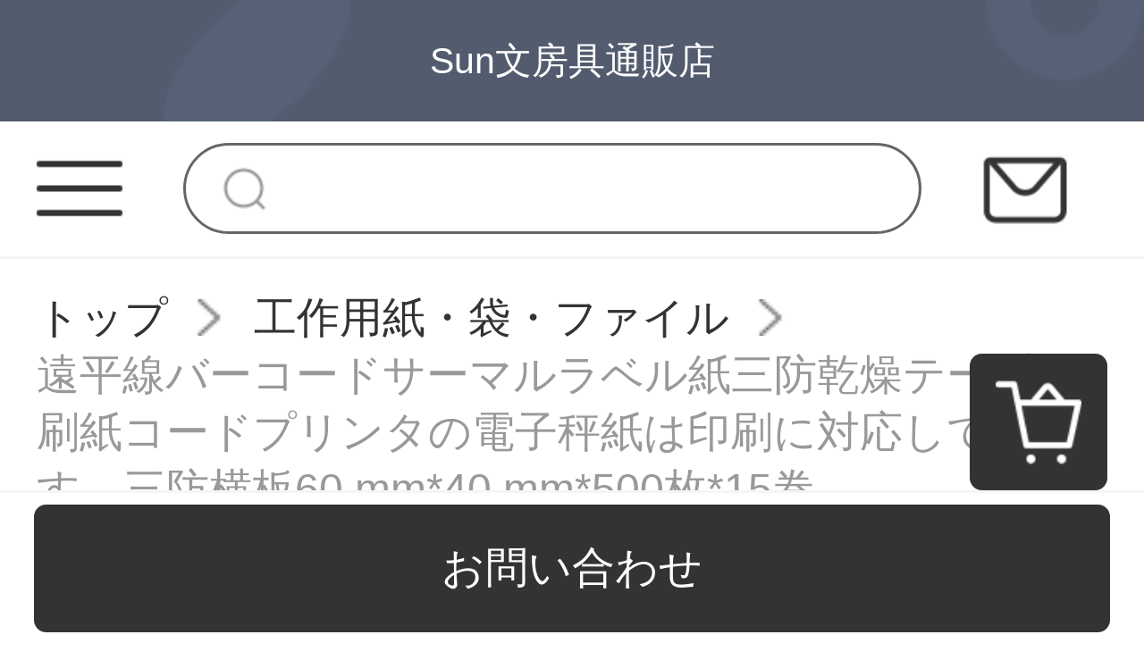

--- FILE ---
content_type: text/html; charset=UTF-8
request_url: https://www.androidsprout.com/products/258803
body_size: 11285
content:
<!DOCTYPE html>
<html lang="ja">
<head>
    <meta charset="utf-8">
    <meta http-equiv="X-UA-Compatible" content="IE=edge">
    <meta name="viewport" content="width=device-width, initial-scale=1">

    <!-- CSRF Token -->
    <meta name="csrf-token" content="BZX9PQRlObbiZVYYg9KZquytXzdgSUm7XGj8wZBK">

    <title>文房具 通販,文房具 新 商品,すみっこ ぐらし 文房具 遠平バーコードサーマルラベル紙三防乾性接着剤印刷紙コードプリンタのラベル紙電子秤紙は印刷に対応しています。三防横板60 mm*40 mm*500枚*15巻【写真価格ブランド見積】-</title>
    <meta name="Keywords" content="文房具 通販,文房具 新 商品,すみっこ ぐらし 文房具 遠平バーコードサーマルラベル紙三防乾燥テープ印刷紙コードプリンタの電子秤紙は印刷特注三防横板60 mm*40 mm*500枚*15巻をサポートしています。遠平バーコード、ネットショッピング。">
    <meta name="Description" content="文房具 通販,文房具 新 商品,すみっこ ぐらし 文房具 遠平バーコードサーマルラベル紙三防乾性接着剤プリント紙の紙コードプリンタの電子秤紙は印刷に対応しています。三防横板60 mm*40 mm*500枚*15巻の写真、価格、ブランドはすべて揃っています。本物の商品は全国配送で、ドキドキするより行動して、すぐに買うほうがもっ...">

    <!-- Styles -->
    <link href="https://www.androidsprout.com/css/app.css" rel="stylesheet">
    <link href="https://www.androidsprout.com/js/layui/css/layui.css" rel="stylesheet">
                <link href="" rel="stylesheet">
                <link href="" rel="stylesheet">
        
        </head>
<body class="sp-style">
    <div id="app" class="products-show-page-mobile">
        
        <!-- 优惠券弹窗 -->
<div class="sp-coupons-box">
    <div class="coupons-item">
        <!-- 领取优惠券成功提示 -->
        <div class="alert"></div>
        <div class="coupons-list"></div>
        <div class="coupons-btn">
            <input class="exit-btn" type="button">
        </div>
        <img class="sp-coupons-01" src="https://www.androidsprout.com/images/mobile/sp_coupons_11.png">
        <img class="sp-coupons-02" src="https://www.androidsprout.com/images/mobile/sp_coupons_12.png">
        <img class="sp-coupons-03" src="https://www.androidsprout.com/images/mobile/sp_coupons_13.png">
    </div>
</div>
        
                    <div class="header-custom-sp">
    <div class="header-custom-sp-content">Sun文房具通販店</div>
</div>
<div class="header-space-sp"></div>
<div class="header-sp">
    <img class="class" src="https://www.androidsprout.com/images/mobile/three_lines.png">
    <form action="https://www.androidsprout.com/products">
        <input class="search" type="search" name="keyword">
    </form>
    <a href="https://www.androidsprout.com/questions/show">
        <img class="mail" src="https://www.androidsprout.com/images/mobile/mail.png">
    </a>
</div>
<div class="side-custom-sp">
    <div class="close">
        <img class="close-sile-sp" src="https://www.androidsprout.com/images/mobile/sile_close_sp.png">
    </div>
    <div class="side-custom-content-sp">
        
                            <a href="https://www.androidsprout.com/login" class="item">ログイン</a>
                                            <a href="https://www.androidsprout.com/products?category_id=1962" class="item">工作用紙・袋・ファイル</a>
                                                <a href="https://www.androidsprout.com/products?category_id=1963" class="item">工具・メンテナンス用品</a>
                                                <a href="https://www.androidsprout.com/products?category_id=1964" class="item">事務用品・文房具</a>
                            
    </div>
</div>
        
        
        <div class="crumbs-sp">
    <a href="https://www.androidsprout.com">トップ</a>
    <img class="crumbs-arrow" src="https://www.androidsprout.com/images/pc/crumbs.png">
    <a href="https://www.androidsprout.com/products?category_id=1962">工作用紙・袋・ファイル</a>
    <img class="crumbs-arrow" src="https://www.androidsprout.com/images/pc/crumbs.png">
    <a href="#">遠平線バーコードサーマルラベル紙三防乾燥テープ印刷紙コードプリンタの電子秤紙は印刷に対応しています。三防横板60 mm*40 mm*500枚*15巻</a>
</div>
<div class="product-detail-sp">
    <div class="swiper-container swiper-container-wheel">
        <div class="swiper-wrapper">
                                                <div class="swiper-slide"><img src="https://www.androidsprout.com/storage/products/p2/202106/02/original_TyzlNEevsrs4C1WIwTMk.jpg"></div>
                                    <div class="swiper-slide"><img src="https://www.androidsprout.com/storage/products/p2/202106/02/original_HFasz4y3pymqug33NbZz.jpg"></div>
                                    <div class="swiper-slide"><img src="https://www.androidsprout.com/storage/products/p2/202106/02/original_q884xkJNhDyAyjGBUs8r.jpg"></div>
                                    <div class="swiper-slide"><img src="https://www.androidsprout.com/storage/products/p2/202106/02/original_o9ziMB7PkiaPajQuVHYh.jpg"></div>
                                    <div class="swiper-slide"><img src="https://www.androidsprout.com/storage/products/p2/202106/02/original_BXInTe7juaayHdn4NLrN.jpg"></div>
                                    <div class="swiper-slide"><img src="https://www.androidsprout.com/storage/products/p2/202106/02/original_5lq963mh2vXT2Dhi6FTw.jpg"></div>
                                    <div class="swiper-slide"><img src="https://www.androidsprout.com/storage/products/p2/202106/02/original_NM3K9Hg1jsb4PmHjJBhe.jpg"></div>
                                    <div class="swiper-slide"><img src="https://www.androidsprout.com/storage/products/p2/202106/02/original_ypAAbr8JTgZPBxuHy8LL.jpg"></div>
                                    <div class="swiper-slide"><img src="https://www.androidsprout.com/storage/products/p2/202106/02/original_n5IMok3Uf3oSbdahtoBI.jpg"></div>
                                    </div>
        <div class="swiper-pagination"></div>
            </div>
    <div class="product-detail">
        <div class="price">
                            671円
                        <span class="price-red">(税込み)</span>
        </div>
        <div class="code">16225772144896</div>
        <div class="name">遠平線バーコードサーマルラベル紙三防乾燥テープ印刷紙コードプリンタの電子秤紙は印刷に対応しています。三防横板60 mm*40 mm*500枚*15巻</div>
        <div class="title">遠平バーコードサーマルラベル紙三防乾性接着剤印刷紙コードプリンタのラベル紙電子秤紙は印刷に対応しています。三防横板60 mm*40 mm*500枚*15巻【写真価格ブランド見積】-</div>
        <div class="ask">ここで表示されるのは商品原価です。代理費用、送料等はお問い合わせください</div>
        
                <div class="products-company">
            <img class="" src="https://www.androidsprout.com/images/mobile/sp_products_01.png">
            <img class="" src="https://www.androidsprout.com/images/mobile/sp_products_02.png">
            <img class="" src="https://www.androidsprout.com/images/mobile/sp_products_03.png">
            <img class="" src="https://www.androidsprout.com/images/mobile/sp_products_04.png">
        </div>
        
               <div class="to-company">
            <img class="to-company-img" src="https://www.androidsprout.com/images/mobile/sp_products_05.png">
            <div class="to-company-detail">
                <a href="https://www.androidsprout.com/articles/447" class="to-company-a">代理購入とは</a>
                <div class="to-company-word">代理購入のため、商品詳細は外国語のみ表示しております。ご理解ください。</div>
            </div>
        </div>
    </div>
</div>
<div class="product-custom-sp">
    <div class="product-custom-title">
        <div></div>
        <span>アイテム説明</span>
        <div></div>
    </div>
    <div class="product-custom-detail-sp">
        <table border="1" bordercolor="#999999" class="info-table"><tr><th colspan="2"></th></tr><tr><td class="name">商品名</td><td>遠平バーコードYP</td></tr><tr><td class="name">商品番号</td><td>1071862502</td></tr><tr><td class="name">ショップ</td><td>遠平条コード京東専営店</td></tr><tr><td class="name">商品重量</td><td>2.74 kg</td></tr><tr><td class="name">番号</td><td>YPRMZ 01</td></tr><tr><td class="name">紙の材質</td><td>感熱紙</td></tr><tr><td class="name">サイズ</td><td>60~69 mm</td></tr><tr><td class="name">レイアウト:単列</td><td>レイアウト:単列</td></tr><tr><td class="name">機能</td><td>三防</td></tr></table><div class="detail-content clearfix"><div class="detail-content-wrap"><div class="detail-content-wrap-item"><img src="/storage/products/p2/202106/02/8nMPr5IH4Xh95m6eOEIf.jpg"/></div><div class="detail-content-wrap-item"><img src="/storage/products/p2/202106/02/9rdtAaQAdYXInXcjKY3W.jpg"/></div><div class="detail-content-wrap-item"><img src="/storage/products/p2/202106/02/qVGAoyAX4IyTCCY8FIbX.jpg"/></div><div class="detail-content-wrap-item"><img src="/storage/products/p2/202106/02/DrXuA1eb8QJM6nVlTYci.jpg"/></div><div class="detail-content-wrap-item"><img src="/storage/products/p2/202106/02/S3UJZUDxZv1qzP9SUqwB.jpg"/></div><div class="detail-content-wrap-item"><img src="/storage/products/p2/202106/02/teU733VIlixxQbKzbhcT.jpg"/></div><div class="detail-content-wrap-item"><img src="/storage/products/p2/202106/02/y12Ef6Dg5U2hWxTNhwDi.jpg"/></div><div class="detail-content-wrap-item"><img src="/storage/products/p2/202106/02/SUf47ehfUdXYeoVCh8PE.jpg"/></div><div class="detail-content-wrap-item"><img src="/storage/products/p2/202106/02/wHqYBu7tGvuxyLIcvwNt.jpg"/></div><div class="detail-content-wrap-item"><img src="/storage/products/p2/202106/02/WX3TyoBQF60quOvP1TmI.jpg"/></div><div class="detail-content-wrap-item"><img src="/storage/products/p2/202106/02/A4vyn2xfWdkhqKE01qTN.jpg"/></div><div class="detail-content-wrap-item"><img src="/storage/products/p2/202106/02/3Sd2zcTf5QjdIDMIx88i.jpg"/></div><div class="detail-content-wrap-item"><img src="/storage/products/p2/202106/02/66XTnzITzS4Sv13TzwTV.jpg"/></div><div class="detail-content-wrap-item"><img src="/storage/products/p2/202106/02/J4sok5pZjfrVhNN2Xrte.jpg"/></div><div class="detail-content-wrap-item"><img src="/storage/products/p2/202106/02/O5OvEApO7UxPIgsbZKZg.jpg"/></div><div class="detail-content-wrap-item"><img src="/storage/products/p2/202106/02/rFITIv2s8a2d7Mtl2XPy.jpg"/></div><div class="detail-content-wrap-item"><img src="/storage/products/p2/202106/02/FoAhwaaxOP0i6fVCAADo.jpg"/></div><div class="detail-content-wrap-item"><img src="/storage/products/p2/202106/02/TPRBHSc0FdZSrS28XX8Z.jpg"/></div><div class="detail-content-wrap-item"><img src="/storage/products/p2/202106/02/jX1y3Qa4F0342yMjDToL.jpg"/></div><div class="detail-content-wrap-item"><img src="/storage/products/p2/202106/02/uei6hrOanYjrU9stvjlL.jpg"/></div><div class="detail-content-wrap-item"><img src="/storage/products/p2/202106/02/GIFhSIa92zciqzV4qcYE.jpg"/></div><div class="detail-content-wrap-item"><img src="/storage/products/p2/202106/02/7jIyi8xu3Q3DrAARNyeG.jpg"/></div><div class="detail-content-wrap-item"><img src="/storage/products/p2/202106/02/vpAaor92VRtEg1jPQmA0.jpg"/></div><div class="detail-content-wrap-item"><img src="/storage/products/p2/202106/02/33WMlLMrqwgdju6ThH3K.jpg"/></div><div class="detail-content-wrap-item"><img src="/storage/products/p2/202106/02/XRJvNnUsfKBiha1rVOc7.jpg"/></div><div class="detail-content-wrap-item"><img src="/storage/products/p2/202106/02/xfAHIC1AvcyHiQwrMUHy.jpg"/></div><div class="detail-content-wrap-item"><img src="/storage/products/p2/202106/02/AqJbueqKdqTiwsLGngDs.jpg"/></div><div class="detail-content-wrap-item"><img src="/storage/products/p2/202106/02/cqYlrVW0raHuVMX2dt8k.jpg"/></div><div class="detail-content-wrap-item"><img src="/storage/products/p2/202106/02/ofuiNFCBb0cBuLDVzyNy.jpg"/></div></div></div>
    </div>
</div>
<div class="sp-recommend-container">
    <div class="recommend-title">お勧め商品<div></div></div>
    <div class="recommend-content">
                <a href="https://www.androidsprout.com/products/161301" class="recommend-box">
            <img class="recommend-img" src="https://www.androidsprout.com/storage/products/p2/202104/08/original_GpdiwXceJeeTxhnqjr8L.jpg" alt="">
            <div class="recommend-name">金得利莫蘭迪シリーズのファッション創意書を強力に挟みます。A 4ファイルの資料挟みます。学生用の答案用紙は多色ランダムなAs 813を挟みます。</div>
            <div class="recommend-price">¥74~</div>
        </a>
                <a href="https://www.androidsprout.com/products/161302" class="recommend-box">
            <img class="recommend-img" src="https://www.androidsprout.com/storage/products/p2/202104/08/original_2WCCzUKCoqAQa0bmQcBa.jpg" alt="">
            <div class="recommend-name">金得利簡単フォルダー単強度挟み込み創意資料挟み学生用ペーパー収納チャック研磨砂厚板オフィス用品自営ホワイト透明AF 822</div>
            <div class="recommend-price">¥46~</div>
        </a>
                <a href="https://www.androidsprout.com/products/161312" class="recommend-box">
            <img class="recommend-img" src="https://www.androidsprout.com/storage/products/p2/202104/08/original_hsL1KVCba4M0mGxU1UUG.jpg" alt="">
            <div class="recommend-name">金得利（KINARY）12個入りA 4透明紐掛け書類袋の履歴書報告書類袋の中の袋の中には、検査袋の財務収納証憑袋F 18白が入っています。</div>
            <div class="recommend-price">¥229~</div>
        </a>
                <a href="https://www.androidsprout.com/products/255802" class="recommend-box">
            <img class="recommend-img" src="https://www.androidsprout.com/storage/products/p2/202106/01/original_jqYV8KwhdswrE6CjbUWp.jpg" alt="">
            <div class="recommend-name">得力ins無印風琴バッグ試験用紙収納袋資料帳フォルダ多層学生用縦書き資料分類大容量ファイルバッグ7格-縦タイプオルガンバッグ（伸縮取っ手-インデックスラベル付）</div>
            <div class="recommend-price">¥106~</div>
        </a>
                <a href="https://www.androidsprout.com/products/258802" class="recommend-box">
            <img class="recommend-img" src="https://www.androidsprout.com/storage/products/p2/202106/02/original_TSN8wJnCkiVCBgIyoIIW.jpg" alt="">
            <div class="recommend-name">アジア太平洋森博（Asia Symbol）コピーコーラ70 g A 4プリント用紙ネット販売500枚/5パック/箱（2500枚）</div>
            <div class="recommend-price">¥648~</div>
        </a>
                <a href="https://www.androidsprout.com/products/258807" class="recommend-box">
            <img class="recommend-img" src="https://www.androidsprout.com/storage/products/p2/202106/02/original_1XCPYthbW7U5uzhp0fm8.jpg" alt="">
            <div class="recommend-name">得力（deli）中段サンゴ海三連二等分して、パソコンのプリント用紙のカラーピン式プリント紙（241-3-1/2 S色順：白赤黄1000ページ/箱）</div>
            <div class="recommend-price">¥411~</div>
        </a>
                <a href="https://www.androidsprout.com/products/258808" class="recommend-box">
            <img class="recommend-img" src="https://www.androidsprout.com/storage/products/p2/202106/02/original_dCegtDzxBiwX1edQzvW4.jpg" alt="">
            <div class="recommend-name">得力(deli)a 4プリント用紙a 4用紙プリント白い紙コピー用紙70 g 80 g offティス用プリント用紙A 4厚のフルケース佳宣-A 4用紙-70 g</div>
            <div class="recommend-price">¥152~</div>
        </a>
                <a href="https://www.androidsprout.com/products/258814" class="recommend-box">
            <img class="recommend-img" src="https://www.androidsprout.com/storage/products/p2/202106/02/original_WSD356SanhFmUaG0FGyr.jpg" alt="">
            <div class="recommend-name">天章（TANGO）57 mm*30 mmニャース専用感熱紙4色セット青+黄+粉+白*2 10 m/巻5巻セット</div>
            <div class="recommend-price">¥84~</div>
        </a>
            </div>
</div>
<product-detail-sp data-locale="{&quot;number&quot;:&quot;\u6570\u91cf&quot;,&quot;skuSelectFirst&quot;:&quot;\u30aa\u30d7\u30b7\u30e7\u30f3\u3092\u9078\u629e\u3057\u3066\u304f\u3060\u3055\u3044&quot;,&quot;addedToCart&quot;:&quot;\u30ab\u30fc\u30c8\u306b\u5165\u308c\u307e\u3057\u305f&quot;,&quot;operationFailed&quot;:&quot;\u4fee\u6b63\u306f\u5b8c\u4e86\u3067\u304d\u307e\u305b\u3093\u3067\u3057\u305f&quot;,&quot;confirm&quot;:&quot;\u78ba\u8a8d&quot;,&quot;currency&quot;:&quot;\u5186&quot;,&quot;purchase&quot;:&quot;\u8cfc\u5165&quot;,&quot;addToCart&quot;:&quot;\u30ab\u30fc\u30c8\u306b\u5165\u308c\u308b&quot;,&quot;question&quot;:&quot;\u304a\u554f\u3044\u5408\u308f\u305b&quot;,&quot;productAboutHandFee&quot;:&quot;\u3053\u3053\u3067\u8868\u793a\u3055\u308c\u308b\u306e\u306f\u5546\u54c1\u539f\u4fa1\u3067\u3059\u3002\u4ee3\u7406\u8cbb\u7528\u3001\u9001\u6599\u7b49\u306f\u304a\u554f\u3044\u5408\u308f\u305b\u304f\u3060\u3055\u3044&quot;,&quot;outOfStock&quot;:&quot;\u5728\u5eab\u5207\u308c&quot;,&quot;offSale&quot;:&quot;\u54c1\u5207\u308c\u4e2d&quot;,&quot;cancel&quot;:&quot;\u30ad\u30e3\u30f3\u30bb\u30eb&quot;}" data="{&quot;id&quot;:258803,&quot;title&quot;:&quot;\u9060\u5e73\u7dda\u30d0\u30fc\u30b3\u30fc\u30c9\u30b5\u30fc\u30de\u30eb\u30e9\u30d9\u30eb\u7d19\u4e09\u9632\u4e7e\u71e5\u30c6\u30fc\u30d7\u5370\u5237\u7d19\u30b3\u30fc\u30c9\u30d7\u30ea\u30f3\u30bf\u306e\u96fb\u5b50\u79e4\u7d19\u306f\u5370\u5237\u306b\u5bfe\u5fdc\u3057\u3066\u3044\u307e\u3059\u3002\u4e09\u9632\u6a2a\u677f60 mm*40 mm*500\u679a*15\u5dfb&quot;,&quot;long_title&quot;:&quot;\u9060\u5e73\u30d0\u30fc\u30b3\u30fc\u30c9\u30b5\u30fc\u30de\u30eb\u30e9\u30d9\u30eb\u7d19\u4e09\u9632\u4e7e\u6027\u63a5\u7740\u5264\u5370\u5237\u7d19\u30b3\u30fc\u30c9\u30d7\u30ea\u30f3\u30bf\u306e\u30e9\u30d9\u30eb\u7d19\u96fb\u5b50\u79e4\u7d19\u306f\u5370\u5237\u306b\u5bfe\u5fdc\u3057\u3066\u3044\u307e\u3059\u3002\u4e09\u9632\u6a2a\u677f60 mm*40 mm*500\u679a*15\u5dfb\u3010\u5199\u771f\u4fa1\u683c\u30d6\u30e9\u30f3\u30c9\u898b\u7a4d\u3011-&quot;,&quot;product_sn&quot;:&quot;16225772144896&quot;,&quot;original_url&quot;:&quot;https:\/\/item.jd.com\/10371862502.html&quot;,&quot;pc_desc_css_path&quot;:null,&quot;pc_desc&quot;:&quot;&lt;div class=\&quot;p-parameter\&quot;&gt;&lt;ul class=\&quot;parameter2 p-parameter-list\&quot;&gt;&lt;li title=\&quot;\u5546\u54c1\u540d\uff1a\u9060\u5e73\u30d0\u30fc\u30b3\u30fc\u30c9YP\&quot;&gt;\u5546\u54c1\u540d\uff1a\u9060\u5e73\u30d0\u30fc\u30b3\u30fc\u30c9YP&lt;\/li&gt;&lt;li title=\&quot;\u5546\u54c1\u756a\u53f7\uff1a1071862502\&quot;&gt;\u5546\u54c1\u756a\u53f7\uff1a1071862502&lt;\/li&gt;&lt;li title=\&quot;\u30b7\u30e7\u30c3\u30d7\uff1a\u9060\u5e73\u6761\u30b3\u30fc\u30c9\u4eac\u6771\u5c02\u55b6\u5e97\&quot;&gt;\u30b7\u30e7\u30c3\u30d7\uff1a\u9060\u5e73\u6761\u30b3\u30fc\u30c9\u4eac\u6771\u5c02\u55b6\u5e97&lt;\/li&gt;&lt;li title=\&quot;\u5546\u54c1\u91cd\u91cf\uff1a2.74 kg\&quot;&gt;\u5546\u54c1\u91cd\u91cf\uff1a2.74 kg&lt;\/li&gt;&lt;li title=\&quot;\u756a\u53f7\uff1aYPRMZ 01\&quot;&gt;\u756a\u53f7\uff1aYPRMZ 01&lt;\/li&gt;&lt;li title=\&quot;\u7d19\u306e\u6750\u8cea\uff1a\u611f\u71b1\u7d19\&quot;&gt;\u7d19\u306e\u6750\u8cea\uff1a\u611f\u71b1\u7d19&lt;\/li&gt;&lt;li title=\&quot;\u30b5\u30a4\u30ba\uff1a60~69 mm\&quot;&gt;\u30b5\u30a4\u30ba\uff1a60~69 mm&lt;\/li&gt;&lt;li title=\&quot;\u30ec\u30a4\u30a2\u30a6\u30c8:\u5358\u5217\&quot;&gt;\u30ec\u30a4\u30a2\u30a6\u30c8:\u5358\u5217&lt;\/li&gt;&lt;li title=\&quot;\u6a5f\u80fd\uff1a\u4e09\u9632\&quot;&gt;\u6a5f\u80fd\uff1a\u4e09\u9632&lt;\/li&gt;&lt;\/ul&gt;&lt;\/div&gt;&lt;div class=\&quot;detail-content clearfix\&quot;&gt;&lt;div class=\&quot;detail-content-wrap\&quot;&gt;&lt;div class=\&quot;detail-content-wrap-item\&quot;&gt;&lt;img src=\&quot;\/storage\/products\/p2\/202106\/02\/8nMPr5IH4Xh95m6eOEIf.jpg\&quot;\/&gt;&lt;\/div&gt;&lt;div class=\&quot;detail-content-wrap-item\&quot;&gt;&lt;img src=\&quot;\/storage\/products\/p2\/202106\/02\/9rdtAaQAdYXInXcjKY3W.jpg\&quot;\/&gt;&lt;\/div&gt;&lt;div class=\&quot;detail-content-wrap-item\&quot;&gt;&lt;img src=\&quot;\/storage\/products\/p2\/202106\/02\/qVGAoyAX4IyTCCY8FIbX.jpg\&quot;\/&gt;&lt;\/div&gt;&lt;div class=\&quot;detail-content-wrap-item\&quot;&gt;&lt;img src=\&quot;\/storage\/products\/p2\/202106\/02\/DrXuA1eb8QJM6nVlTYci.jpg\&quot;\/&gt;&lt;\/div&gt;&lt;div class=\&quot;detail-content-wrap-item\&quot;&gt;&lt;img src=\&quot;\/storage\/products\/p2\/202106\/02\/S3UJZUDxZv1qzP9SUqwB.jpg\&quot;\/&gt;&lt;\/div&gt;&lt;div class=\&quot;detail-content-wrap-item\&quot;&gt;&lt;img src=\&quot;\/storage\/products\/p2\/202106\/02\/teU733VIlixxQbKzbhcT.jpg\&quot;\/&gt;&lt;\/div&gt;&lt;div class=\&quot;detail-content-wrap-item\&quot;&gt;&lt;img src=\&quot;\/storage\/products\/p2\/202106\/02\/y12Ef6Dg5U2hWxTNhwDi.jpg\&quot;\/&gt;&lt;\/div&gt;&lt;div class=\&quot;detail-content-wrap-item\&quot;&gt;&lt;img src=\&quot;\/storage\/products\/p2\/202106\/02\/SUf47ehfUdXYeoVCh8PE.jpg\&quot;\/&gt;&lt;\/div&gt;&lt;div class=\&quot;detail-content-wrap-item\&quot;&gt;&lt;img src=\&quot;\/storage\/products\/p2\/202106\/02\/wHqYBu7tGvuxyLIcvwNt.jpg\&quot;\/&gt;&lt;\/div&gt;&lt;div class=\&quot;detail-content-wrap-item\&quot;&gt;&lt;img src=\&quot;\/storage\/products\/p2\/202106\/02\/WX3TyoBQF60quOvP1TmI.jpg\&quot;\/&gt;&lt;\/div&gt;&lt;div class=\&quot;detail-content-wrap-item\&quot;&gt;&lt;img src=\&quot;\/storage\/products\/p2\/202106\/02\/A4vyn2xfWdkhqKE01qTN.jpg\&quot;\/&gt;&lt;\/div&gt;&lt;div class=\&quot;detail-content-wrap-item\&quot;&gt;&lt;img src=\&quot;\/storage\/products\/p2\/202106\/02\/3Sd2zcTf5QjdIDMIx88i.jpg\&quot;\/&gt;&lt;\/div&gt;&lt;div class=\&quot;detail-content-wrap-item\&quot;&gt;&lt;img src=\&quot;\/storage\/products\/p2\/202106\/02\/66XTnzITzS4Sv13TzwTV.jpg\&quot;\/&gt;&lt;\/div&gt;&lt;div class=\&quot;detail-content-wrap-item\&quot;&gt;&lt;img src=\&quot;\/storage\/products\/p2\/202106\/02\/J4sok5pZjfrVhNN2Xrte.jpg\&quot;\/&gt;&lt;\/div&gt;&lt;div class=\&quot;detail-content-wrap-item\&quot;&gt;&lt;img src=\&quot;\/storage\/products\/p2\/202106\/02\/O5OvEApO7UxPIgsbZKZg.jpg\&quot;\/&gt;&lt;\/div&gt;&lt;div class=\&quot;detail-content-wrap-item\&quot;&gt;&lt;img src=\&quot;\/storage\/products\/p2\/202106\/02\/rFITIv2s8a2d7Mtl2XPy.jpg\&quot;\/&gt;&lt;\/div&gt;&lt;div class=\&quot;detail-content-wrap-item\&quot;&gt;&lt;img src=\&quot;\/storage\/products\/p2\/202106\/02\/FoAhwaaxOP0i6fVCAADo.jpg\&quot;\/&gt;&lt;\/div&gt;&lt;div class=\&quot;detail-content-wrap-item\&quot;&gt;&lt;img src=\&quot;\/storage\/products\/p2\/202106\/02\/TPRBHSc0FdZSrS28XX8Z.jpg\&quot;\/&gt;&lt;\/div&gt;&lt;div class=\&quot;detail-content-wrap-item\&quot;&gt;&lt;img src=\&quot;\/storage\/products\/p2\/202106\/02\/jX1y3Qa4F0342yMjDToL.jpg\&quot;\/&gt;&lt;\/div&gt;&lt;div class=\&quot;detail-content-wrap-item\&quot;&gt;&lt;img src=\&quot;\/storage\/products\/p2\/202106\/02\/uei6hrOanYjrU9stvjlL.jpg\&quot;\/&gt;&lt;\/div&gt;&lt;div class=\&quot;detail-content-wrap-item\&quot;&gt;&lt;img src=\&quot;\/storage\/products\/p2\/202106\/02\/GIFhSIa92zciqzV4qcYE.jpg\&quot;\/&gt;&lt;\/div&gt;&lt;div class=\&quot;detail-content-wrap-item\&quot;&gt;&lt;img src=\&quot;\/storage\/products\/p2\/202106\/02\/7jIyi8xu3Q3DrAARNyeG.jpg\&quot;\/&gt;&lt;\/div&gt;&lt;div class=\&quot;detail-content-wrap-item\&quot;&gt;&lt;img src=\&quot;\/storage\/products\/p2\/202106\/02\/vpAaor92VRtEg1jPQmA0.jpg\&quot;\/&gt;&lt;\/div&gt;&lt;div class=\&quot;detail-content-wrap-item\&quot;&gt;&lt;img src=\&quot;\/storage\/products\/p2\/202106\/02\/33WMlLMrqwgdju6ThH3K.jpg\&quot;\/&gt;&lt;\/div&gt;&lt;div class=\&quot;detail-content-wrap-item\&quot;&gt;&lt;img src=\&quot;\/storage\/products\/p2\/202106\/02\/XRJvNnUsfKBiha1rVOc7.jpg\&quot;\/&gt;&lt;\/div&gt;&lt;div class=\&quot;detail-content-wrap-item\&quot;&gt;&lt;img src=\&quot;\/storage\/products\/p2\/202106\/02\/xfAHIC1AvcyHiQwrMUHy.jpg\&quot;\/&gt;&lt;\/div&gt;&lt;div class=\&quot;detail-content-wrap-item\&quot;&gt;&lt;img src=\&quot;\/storage\/products\/p2\/202106\/02\/AqJbueqKdqTiwsLGngDs.jpg\&quot;\/&gt;&lt;\/div&gt;&lt;div class=\&quot;detail-content-wrap-item\&quot;&gt;&lt;img src=\&quot;\/storage\/products\/p2\/202106\/02\/cqYlrVW0raHuVMX2dt8k.jpg\&quot;\/&gt;&lt;\/div&gt;&lt;div class=\&quot;detail-content-wrap-item\&quot;&gt;&lt;img src=\&quot;\/storage\/products\/p2\/202106\/02\/ofuiNFCBb0cBuLDVzyNy.jpg\&quot;\/&gt;&lt;\/div&gt;&lt;\/div&gt;&lt;\/div&gt;&quot;,&quot;sp_desc_css_path&quot;:null,&quot;sp_desc&quot;:&quot;&lt;table border=\&quot;1\&quot; bordercolor=\&quot;#999999\&quot; class=\&quot;info-table\&quot;&gt;&lt;tr&gt;&lt;th colspan=\&quot;2\&quot;&gt;&lt;\/th&gt;&lt;\/tr&gt;&lt;tr&gt;&lt;td class=\&quot;name\&quot;&gt;\u5546\u54c1\u540d&lt;\/td&gt;&lt;td&gt;\u9060\u5e73\u30d0\u30fc\u30b3\u30fc\u30c9YP&lt;\/td&gt;&lt;\/tr&gt;&lt;tr&gt;&lt;td class=\&quot;name\&quot;&gt;\u5546\u54c1\u756a\u53f7&lt;\/td&gt;&lt;td&gt;1071862502&lt;\/td&gt;&lt;\/tr&gt;&lt;tr&gt;&lt;td class=\&quot;name\&quot;&gt;\u30b7\u30e7\u30c3\u30d7&lt;\/td&gt;&lt;td&gt;\u9060\u5e73\u6761\u30b3\u30fc\u30c9\u4eac\u6771\u5c02\u55b6\u5e97&lt;\/td&gt;&lt;\/tr&gt;&lt;tr&gt;&lt;td class=\&quot;name\&quot;&gt;\u5546\u54c1\u91cd\u91cf&lt;\/td&gt;&lt;td&gt;2.74 kg&lt;\/td&gt;&lt;\/tr&gt;&lt;tr&gt;&lt;td class=\&quot;name\&quot;&gt;\u756a\u53f7&lt;\/td&gt;&lt;td&gt;YPRMZ 01&lt;\/td&gt;&lt;\/tr&gt;&lt;tr&gt;&lt;td class=\&quot;name\&quot;&gt;\u7d19\u306e\u6750\u8cea&lt;\/td&gt;&lt;td&gt;\u611f\u71b1\u7d19&lt;\/td&gt;&lt;\/tr&gt;&lt;tr&gt;&lt;td class=\&quot;name\&quot;&gt;\u30b5\u30a4\u30ba&lt;\/td&gt;&lt;td&gt;60~69 mm&lt;\/td&gt;&lt;\/tr&gt;&lt;tr&gt;&lt;td class=\&quot;name\&quot;&gt;\u30ec\u30a4\u30a2\u30a6\u30c8:\u5358\u5217&lt;\/td&gt;&lt;td&gt;\u30ec\u30a4\u30a2\u30a6\u30c8:\u5358\u5217&lt;\/td&gt;&lt;\/tr&gt;&lt;tr&gt;&lt;td class=\&quot;name\&quot;&gt;\u6a5f\u80fd&lt;\/td&gt;&lt;td&gt;\u4e09\u9632&lt;\/td&gt;&lt;\/tr&gt;&lt;\/table&gt;&lt;div class=\&quot;detail-content clearfix\&quot;&gt;&lt;div class=\&quot;detail-content-wrap\&quot;&gt;&lt;div class=\&quot;detail-content-wrap-item\&quot;&gt;&lt;img src=\&quot;\/storage\/products\/p2\/202106\/02\/8nMPr5IH4Xh95m6eOEIf.jpg\&quot;\/&gt;&lt;\/div&gt;&lt;div class=\&quot;detail-content-wrap-item\&quot;&gt;&lt;img src=\&quot;\/storage\/products\/p2\/202106\/02\/9rdtAaQAdYXInXcjKY3W.jpg\&quot;\/&gt;&lt;\/div&gt;&lt;div class=\&quot;detail-content-wrap-item\&quot;&gt;&lt;img src=\&quot;\/storage\/products\/p2\/202106\/02\/qVGAoyAX4IyTCCY8FIbX.jpg\&quot;\/&gt;&lt;\/div&gt;&lt;div class=\&quot;detail-content-wrap-item\&quot;&gt;&lt;img src=\&quot;\/storage\/products\/p2\/202106\/02\/DrXuA1eb8QJM6nVlTYci.jpg\&quot;\/&gt;&lt;\/div&gt;&lt;div class=\&quot;detail-content-wrap-item\&quot;&gt;&lt;img src=\&quot;\/storage\/products\/p2\/202106\/02\/S3UJZUDxZv1qzP9SUqwB.jpg\&quot;\/&gt;&lt;\/div&gt;&lt;div class=\&quot;detail-content-wrap-item\&quot;&gt;&lt;img src=\&quot;\/storage\/products\/p2\/202106\/02\/teU733VIlixxQbKzbhcT.jpg\&quot;\/&gt;&lt;\/div&gt;&lt;div class=\&quot;detail-content-wrap-item\&quot;&gt;&lt;img src=\&quot;\/storage\/products\/p2\/202106\/02\/y12Ef6Dg5U2hWxTNhwDi.jpg\&quot;\/&gt;&lt;\/div&gt;&lt;div class=\&quot;detail-content-wrap-item\&quot;&gt;&lt;img src=\&quot;\/storage\/products\/p2\/202106\/02\/SUf47ehfUdXYeoVCh8PE.jpg\&quot;\/&gt;&lt;\/div&gt;&lt;div class=\&quot;detail-content-wrap-item\&quot;&gt;&lt;img src=\&quot;\/storage\/products\/p2\/202106\/02\/wHqYBu7tGvuxyLIcvwNt.jpg\&quot;\/&gt;&lt;\/div&gt;&lt;div class=\&quot;detail-content-wrap-item\&quot;&gt;&lt;img src=\&quot;\/storage\/products\/p2\/202106\/02\/WX3TyoBQF60quOvP1TmI.jpg\&quot;\/&gt;&lt;\/div&gt;&lt;div class=\&quot;detail-content-wrap-item\&quot;&gt;&lt;img src=\&quot;\/storage\/products\/p2\/202106\/02\/A4vyn2xfWdkhqKE01qTN.jpg\&quot;\/&gt;&lt;\/div&gt;&lt;div class=\&quot;detail-content-wrap-item\&quot;&gt;&lt;img src=\&quot;\/storage\/products\/p2\/202106\/02\/3Sd2zcTf5QjdIDMIx88i.jpg\&quot;\/&gt;&lt;\/div&gt;&lt;div class=\&quot;detail-content-wrap-item\&quot;&gt;&lt;img src=\&quot;\/storage\/products\/p2\/202106\/02\/66XTnzITzS4Sv13TzwTV.jpg\&quot;\/&gt;&lt;\/div&gt;&lt;div class=\&quot;detail-content-wrap-item\&quot;&gt;&lt;img src=\&quot;\/storage\/products\/p2\/202106\/02\/J4sok5pZjfrVhNN2Xrte.jpg\&quot;\/&gt;&lt;\/div&gt;&lt;div class=\&quot;detail-content-wrap-item\&quot;&gt;&lt;img src=\&quot;\/storage\/products\/p2\/202106\/02\/O5OvEApO7UxPIgsbZKZg.jpg\&quot;\/&gt;&lt;\/div&gt;&lt;div class=\&quot;detail-content-wrap-item\&quot;&gt;&lt;img src=\&quot;\/storage\/products\/p2\/202106\/02\/rFITIv2s8a2d7Mtl2XPy.jpg\&quot;\/&gt;&lt;\/div&gt;&lt;div class=\&quot;detail-content-wrap-item\&quot;&gt;&lt;img src=\&quot;\/storage\/products\/p2\/202106\/02\/FoAhwaaxOP0i6fVCAADo.jpg\&quot;\/&gt;&lt;\/div&gt;&lt;div class=\&quot;detail-content-wrap-item\&quot;&gt;&lt;img src=\&quot;\/storage\/products\/p2\/202106\/02\/TPRBHSc0FdZSrS28XX8Z.jpg\&quot;\/&gt;&lt;\/div&gt;&lt;div class=\&quot;detail-content-wrap-item\&quot;&gt;&lt;img src=\&quot;\/storage\/products\/p2\/202106\/02\/jX1y3Qa4F0342yMjDToL.jpg\&quot;\/&gt;&lt;\/div&gt;&lt;div class=\&quot;detail-content-wrap-item\&quot;&gt;&lt;img src=\&quot;\/storage\/products\/p2\/202106\/02\/uei6hrOanYjrU9stvjlL.jpg\&quot;\/&gt;&lt;\/div&gt;&lt;div class=\&quot;detail-content-wrap-item\&quot;&gt;&lt;img src=\&quot;\/storage\/products\/p2\/202106\/02\/GIFhSIa92zciqzV4qcYE.jpg\&quot;\/&gt;&lt;\/div&gt;&lt;div class=\&quot;detail-content-wrap-item\&quot;&gt;&lt;img src=\&quot;\/storage\/products\/p2\/202106\/02\/7jIyi8xu3Q3DrAARNyeG.jpg\&quot;\/&gt;&lt;\/div&gt;&lt;div class=\&quot;detail-content-wrap-item\&quot;&gt;&lt;img src=\&quot;\/storage\/products\/p2\/202106\/02\/vpAaor92VRtEg1jPQmA0.jpg\&quot;\/&gt;&lt;\/div&gt;&lt;div class=\&quot;detail-content-wrap-item\&quot;&gt;&lt;img src=\&quot;\/storage\/products\/p2\/202106\/02\/33WMlLMrqwgdju6ThH3K.jpg\&quot;\/&gt;&lt;\/div&gt;&lt;div class=\&quot;detail-content-wrap-item\&quot;&gt;&lt;img src=\&quot;\/storage\/products\/p2\/202106\/02\/XRJvNnUsfKBiha1rVOc7.jpg\&quot;\/&gt;&lt;\/div&gt;&lt;div class=\&quot;detail-content-wrap-item\&quot;&gt;&lt;img src=\&quot;\/storage\/products\/p2\/202106\/02\/xfAHIC1AvcyHiQwrMUHy.jpg\&quot;\/&gt;&lt;\/div&gt;&lt;div class=\&quot;detail-content-wrap-item\&quot;&gt;&lt;img src=\&quot;\/storage\/products\/p2\/202106\/02\/AqJbueqKdqTiwsLGngDs.jpg\&quot;\/&gt;&lt;\/div&gt;&lt;div class=\&quot;detail-content-wrap-item\&quot;&gt;&lt;img src=\&quot;\/storage\/products\/p2\/202106\/02\/cqYlrVW0raHuVMX2dt8k.jpg\&quot;\/&gt;&lt;\/div&gt;&lt;div class=\&quot;detail-content-wrap-item\&quot;&gt;&lt;img src=\&quot;\/storage\/products\/p2\/202106\/02\/ofuiNFCBb0cBuLDVzyNy.jpg\&quot;\/&gt;&lt;\/div&gt;&lt;\/div&gt;&lt;\/div&gt;&quot;,&quot;image&quot;:&quot;products\/p2\/202106\/02\/original_TyzlNEevsrs4C1WIwTMk.jpg&quot;,&quot;gallery&quot;:[&quot;products\/p2\/202106\/02\/original_TyzlNEevsrs4C1WIwTMk.jpg&quot;,&quot;products\/p2\/202106\/02\/original_HFasz4y3pymqug33NbZz.jpg&quot;,&quot;products\/p2\/202106\/02\/original_q884xkJNhDyAyjGBUs8r.jpg&quot;,&quot;products\/p2\/202106\/02\/original_o9ziMB7PkiaPajQuVHYh.jpg&quot;,&quot;products\/p2\/202106\/02\/original_BXInTe7juaayHdn4NLrN.jpg&quot;,&quot;products\/p2\/202106\/02\/original_5lq963mh2vXT2Dhi6FTw.jpg&quot;,&quot;products\/p2\/202106\/02\/original_NM3K9Hg1jsb4PmHjJBhe.jpg&quot;,&quot;products\/p2\/202106\/02\/original_ypAAbr8JTgZPBxuHy8LL.jpg&quot;,&quot;products\/p2\/202106\/02\/original_n5IMok3Uf3oSbdahtoBI.jpg&quot;],&quot;is_new&quot;:true,&quot;is_on_sale&quot;:true,&quot;is_recommend&quot;:true,&quot;is_chosen&quot;:false,&quot;is_special&quot;:false,&quot;is_ranking&quot;:false,&quot;is_hot&quot;:false,&quot;price&quot;:1006,&quot;discount_price&quot;:671,&quot;seo_title&quot;:&quot;\u9060\u5e73\u30d0\u30fc\u30b3\u30fc\u30c9\u30b5\u30fc\u30de\u30eb\u30e9\u30d9\u30eb\u7d19\u4e09\u9632\u4e7e\u6027\u63a5\u7740\u5264\u5370\u5237\u7d19\u30b3\u30fc\u30c9\u30d7\u30ea\u30f3\u30bf\u306e\u30e9\u30d9\u30eb\u7d19\u96fb\u5b50\u79e4\u7d19\u306f\u5370\u5237\u306b\u5bfe\u5fdc\u3057\u3066\u3044\u307e\u3059\u3002\u4e09\u9632\u6a2a\u677f60 mm*40 mm*500\u679a*15\u5dfb\u3010\u5199\u771f\u4fa1\u683c\u30d6\u30e9\u30f3\u30c9\u898b\u7a4d\u3011-&quot;,&quot;seo_keywords&quot;:&quot;\u9060\u5e73\u30d0\u30fc\u30b3\u30fc\u30c9\u30b5\u30fc\u30de\u30eb\u30e9\u30d9\u30eb\u7d19\u4e09\u9632\u4e7e\u71e5\u30c6\u30fc\u30d7\u5370\u5237\u7d19\u30b3\u30fc\u30c9\u30d7\u30ea\u30f3\u30bf\u306e\u96fb\u5b50\u79e4\u7d19\u306f\u5370\u5237\u7279\u6ce8\u4e09\u9632\u6a2a\u677f60 mm*40 mm*500\u679a*15\u5dfb\u3092\u30b5\u30dd\u30fc\u30c8\u3057\u3066\u3044\u307e\u3059\u3002\u9060\u5e73\u30d0\u30fc\u30b3\u30fc\u30c9\u3001\u30cd\u30c3\u30c8\u30b7\u30e7\u30c3\u30d4\u30f3\u30b0\u3002&quot;,&quot;seo_description&quot;:&quot;\u9060\u5e73\u30d0\u30fc\u30b3\u30fc\u30c9\u30b5\u30fc\u30de\u30eb\u30e9\u30d9\u30eb\u7d19\u4e09\u9632\u4e7e\u6027\u63a5\u7740\u5264\u30d7\u30ea\u30f3\u30c8\u7d19\u306e\u7d19\u30b3\u30fc\u30c9\u30d7\u30ea\u30f3\u30bf\u306e\u96fb\u5b50\u79e4\u7d19\u306f\u5370\u5237\u306b\u5bfe\u5fdc\u3057\u3066\u3044\u307e\u3059\u3002\u4e09\u9632\u6a2a\u677f60 mm*40 mm*500\u679a*15\u5dfb\u306e\u5199\u771f\u3001\u4fa1\u683c\u3001\u30d6\u30e9\u30f3\u30c9\u306f\u3059\u3079\u3066\u63c3\u3063\u3066\u3044\u307e\u3059\u3002\u672c\u7269\u306e\u5546\u54c1\u306f\u5168\u56fd\u914d\u9001\u3067\u3001\u30c9\u30ad\u30c9\u30ad\u3059\u308b\u3088\u308a\u884c\u52d5\u3057\u3066\u3001\u3059\u3050\u306b\u8cb7\u3046\u307b\u3046\u304c\u3082\u3063...&quot;,&quot;is_complete&quot;:true,&quot;is_add_keyword&quot;:false,&quot;is_change_price&quot;:true,&quot;sort&quot;:99,&quot;created_at&quot;:&quot;2021-06-02 03:53:34&quot;,&quot;updated_at&quot;:&quot;2021-09-14 14:16:46&quot;,&quot;image_full&quot;:&quot;https:\/\/www.androidsprout.com\/storage\/products\/p2\/202106\/02\/original_TyzlNEevsrs4C1WIwTMk.jpg&quot;,&quot;product_sku_stock&quot;:[{&quot;id&quot;:3859957,&quot;product_id&quot;:258803,&quot;sku_code&quot;:&quot;112617750255275&quot;,&quot;original_sku_code&quot;:&quot;11261775025&quot;,&quot;price&quot;:&quot;2012&quot;,&quot;stock&quot;:100,&quot;sku_value&quot;:&quot;\u4e09\u9632\u6a2a\u724860 mm*50 mm*500\u679a*12\u5dfb&quot;,&quot;created_at&quot;:null,&quot;updated_at&quot;:&quot;2021-09-14 14:16:46&quot;},{&quot;id&quot;:3859958,&quot;product_id&quot;:258803,&quot;sku_code&quot;:&quot;112617750247193&quot;,&quot;original_sku_code&quot;:&quot;11261775024&quot;,&quot;price&quot;:&quot;2217&quot;,&quot;stock&quot;:100,&quot;sku_value&quot;:&quot;\u4e09\u9632\u6a2a\u724880 mm*50 mm*500\u679a*10\u5dfb&quot;,&quot;created_at&quot;:null,&quot;updated_at&quot;:&quot;2021-09-14 14:16:46&quot;},{&quot;id&quot;:3859959,&quot;product_id&quot;:258803,&quot;sku_code&quot;:&quot;112617750275484&quot;,&quot;original_sku_code&quot;:&quot;11261775027&quot;,&quot;price&quot;:&quot;2012&quot;,&quot;stock&quot;:100,&quot;sku_value&quot;:&quot;\u4e09\u9632\u7e26\u724840 mm*60 mm*400\u679a*20\u5dfb&quot;,&quot;created_at&quot;:null,&quot;updated_at&quot;:&quot;2021-09-14 14:16:46&quot;},{&quot;id&quot;:3859960,&quot;product_id&quot;:258803,&quot;sku_code&quot;:&quot;112617750266286&quot;,&quot;original_sku_code&quot;:&quot;11261775026&quot;,&quot;price&quot;:&quot;2240&quot;,&quot;stock&quot;:100,&quot;sku_value&quot;:&quot;\u4e09\u9632\u6a2a\u7248100 mm*60 mm*800\u679a*4\u5dfb&quot;,&quot;created_at&quot;:null,&quot;updated_at&quot;:&quot;2021-09-14 14:16:46&quot;},{&quot;id&quot;:3859961,&quot;product_id&quot;:258803,&quot;sku_code&quot;:&quot;111003328446057&quot;,&quot;original_sku_code&quot;:&quot;11100332844&quot;,&quot;price&quot;:&quot;2263&quot;,&quot;stock&quot;:100,&quot;sku_value&quot;:&quot;\u4e09\u9632\u6a2a\u724870 mm*50 mm*500\u679a*12\u5dfb&quot;,&quot;created_at&quot;:null,&quot;updated_at&quot;:&quot;2021-09-14 14:16:46&quot;},{&quot;id&quot;:3859962,&quot;product_id&quot;:258803,&quot;sku_code&quot;:&quot;111003328454712&quot;,&quot;original_sku_code&quot;:&quot;11100332845&quot;,&quot;price&quot;:&quot;2217&quot;,&quot;stock&quot;:100,&quot;sku_value&quot;:&quot;\u4e09\u9632\u6a2a\u724850 mm*30 mm*800\u679a*16\u5dfb&quot;,&quot;created_at&quot;:null,&quot;updated_at&quot;:&quot;2021-09-14 14:16:46&quot;},{&quot;id&quot;:3859963,&quot;product_id&quot;:258803,&quot;sku_code&quot;:&quot;111003328439726&quot;,&quot;original_sku_code&quot;:&quot;11100332843&quot;,&quot;price&quot;:&quot;2217&quot;,&quot;stock&quot;:100,&quot;sku_value&quot;:&quot;\u4e09\u9632\u6a2a\u724850 mm*40 mm*500\u679a*16\u5dfb&quot;,&quot;created_at&quot;:null,&quot;updated_at&quot;:&quot;2021-09-14 14:16:46&quot;},{&quot;id&quot;:3859964,&quot;product_id&quot;:258803,&quot;sku_code&quot;:&quot;103718625022449&quot;,&quot;original_sku_code&quot;:&quot;10371862502&quot;,&quot;price&quot;:&quot;2012&quot;,&quot;stock&quot;:100,&quot;sku_value&quot;:&quot;\u4e09\u9632\u6a2a\u677f60 mm*40 mm*500\u679a*15\u5dfb&quot;,&quot;created_at&quot;:null,&quot;updated_at&quot;:&quot;2021-09-14 14:16:46&quot;},{&quot;id&quot;:3859965,&quot;product_id&quot;:258803,&quot;sku_code&quot;:&quot;274201931791911&quot;,&quot;original_sku_code&quot;:&quot;27420193179&quot;,&quot;price&quot;:&quot;910&quot;,&quot;stock&quot;:100,&quot;sku_value&quot;:&quot;\u4e09\u9632\u30ab\u30e9\u30fc40*30*700\u679a*4\u5dfb(\u8d64\u30fb\u9ec4\u30fb\u9752)&quot;,&quot;created_at&quot;:null,&quot;updated_at&quot;:&quot;2021-09-14 14:16:46&quot;},{&quot;id&quot;:3859966,&quot;product_id&quot;:258803,&quot;sku_code&quot;:&quot;131322055086283&quot;,&quot;original_sku_code&quot;:&quot;13132205508&quot;,&quot;price&quot;:&quot;480&quot;,&quot;stock&quot;:100,&quot;sku_value&quot;:&quot;\u4e09\u9632\u6a2a\u677f60 mm*40 mm*500\u679a*3\u5dfb&quot;,&quot;created_at&quot;:null,&quot;updated_at&quot;:&quot;2021-09-14 14:16:46&quot;},{&quot;id&quot;:3859967,&quot;product_id&quot;:258803,&quot;sku_code&quot;:&quot;103718625012256&quot;,&quot;original_sku_code&quot;:&quot;10371862501&quot;,&quot;price&quot;:&quot;1852&quot;,&quot;stock&quot;:100,&quot;sku_value&quot;:&quot;\u4e09\u9632\u6a2a\u677f40 mm*30 mm*700\u679a*20\u5dfb&quot;,&quot;created_at&quot;:null,&quot;updated_at&quot;:&quot;2021-09-14 14:16:46&quot;},{&quot;id&quot;:3859968,&quot;product_id&quot;:258803,&quot;sku_code&quot;:&quot;274201931774405&quot;,&quot;original_sku_code&quot;:&quot;27420193177&quot;,&quot;price&quot;:&quot;595&quot;,&quot;stock&quot;:100,&quot;sku_value&quot;:&quot;\u4e09\u9632\u6a2a\u7248100 mm*80 mm*600\u679a*1\u5dfb&quot;,&quot;created_at&quot;:null,&quot;updated_at&quot;:&quot;2021-09-14 14:16:46&quot;},{&quot;id&quot;:3859969,&quot;product_id&quot;:258803,&quot;sku_code&quot;:&quot;131322055105616&quot;,&quot;original_sku_code&quot;:&quot;13132205510&quot;,&quot;price&quot;:&quot;2194&quot;,&quot;stock&quot;:100,&quot;sku_value&quot;:&quot;\u4e09\u9632\u6a2a\u724840 mm*20 mm*1100\u679a*20\u5dfb&quot;,&quot;created_at&quot;:null,&quot;updated_at&quot;:&quot;2021-09-14 14:16:46&quot;},{&quot;id&quot;:3859970,&quot;product_id&quot;:258803,&quot;sku_code&quot;:&quot;274201931768023&quot;,&quot;original_sku_code&quot;:&quot;27420193176&quot;,&quot;price&quot;:&quot;2217&quot;,&quot;stock&quot;:100,&quot;sku_value&quot;:&quot;\u4e09\u9632\u6a2a\u677f70 mm*40 mm*1200\u679a*5\u5dfb&quot;,&quot;created_at&quot;:null,&quot;updated_at&quot;:&quot;2021-09-14 14:16:46&quot;},{&quot;id&quot;:3859971,&quot;product_id&quot;:258803,&quot;sku_code&quot;:&quot;119901532672605&quot;,&quot;original_sku_code&quot;:&quot;11990153267&quot;,&quot;price&quot;:&quot;2354&quot;,&quot;stock&quot;:100,&quot;sku_value&quot;:&quot;\u4e09\u9632\u6a2a\u7248100 mm*80 mm*600\u679a*4\u5dfb&quot;,&quot;created_at&quot;:null,&quot;updated_at&quot;:&quot;2021-09-14 14:16:46&quot;},{&quot;id&quot;:3859972,&quot;product_id&quot;:258803,&quot;sku_code&quot;:&quot;274201931787775&quot;,&quot;original_sku_code&quot;:&quot;27420193178&quot;,&quot;price&quot;:&quot;2217&quot;,&quot;stock&quot;:100,&quot;sku_value&quot;:&quot;\u4e09\u9632\u6a2a\u677f100 mm*50 mm*800\u679a*4\u5dfb&quot;,&quot;created_at&quot;:null,&quot;updated_at&quot;:&quot;2021-09-14 14:16:46&quot;},{&quot;id&quot;:3859973,&quot;product_id&quot;:258803,&quot;sku_code&quot;:&quot;182934845917806&quot;,&quot;original_sku_code&quot;:&quot;18293484591&quot;,&quot;price&quot;:&quot;595&quot;,&quot;stock&quot;:100,&quot;sku_value&quot;:&quot;\u4e09\u9632\u6a2a\u677f40 mm*30 mm*700\u679a*5\u5dfb&quot;,&quot;created_at&quot;:null,&quot;updated_at&quot;:&quot;2021-09-14 14:16:46&quot;},{&quot;id&quot;:3859974,&quot;product_id&quot;:258803,&quot;sku_code&quot;:&quot;131322055094224&quot;,&quot;original_sku_code&quot;:&quot;13132205509&quot;,&quot;price&quot;:&quot;2217&quot;,&quot;stock&quot;:100,&quot;sku_value&quot;:&quot;\u4e09\u9632\u6a2a\u724890 mm*60 mm*800\u679a*4\u5dfb&quot;,&quot;created_at&quot;:null,&quot;updated_at&quot;:&quot;2021-09-14 14:16:46&quot;},{&quot;id&quot;:3859975,&quot;product_id&quot;:258803,&quot;sku_code&quot;:&quot;284687749474037&quot;,&quot;original_sku_code&quot;:&quot;28468774947&quot;,&quot;price&quot;:&quot;1029&quot;,&quot;stock&quot;:100,&quot;sku_value&quot;:&quot;\u56fa\u5b9a\u8cc7\u7523\u30e9\u30d9\u30eb100*40*700\u679a\uff08\u30e9\u30c6\u30c3\u30af\u30b9\uff09&quot;,&quot;created_at&quot;:null,&quot;updated_at&quot;:&quot;2021-09-14 14:16:46&quot;},{&quot;id&quot;:3859976,&quot;product_id&quot;:258803,&quot;sku_code&quot;:&quot;284687749495349&quot;,&quot;original_sku_code&quot;:&quot;28468774949&quot;,&quot;price&quot;:&quot;2240&quot;,&quot;stock&quot;:100,&quot;sku_value&quot;:&quot;\u4e09\u9632\u6a2a\u7248100 mm*40 mm*600\u679a*8\u5dfb&quot;,&quot;created_at&quot;:null,&quot;updated_at&quot;:&quot;2021-09-14 14:16:46&quot;},{&quot;id&quot;:3859977,&quot;product_id&quot;:258803,&quot;sku_code&quot;:&quot;284687749488638&quot;,&quot;original_sku_code&quot;:&quot;28468774948&quot;,&quot;price&quot;:&quot;1212&quot;,&quot;stock&quot;:100,&quot;sku_value&quot;:&quot;\u56fa\u5b9a\u8cc7\u7523\u30e9\u30d9\u30eb100*80*500\u679a\uff08\u30e9\u30c6\u30c3\u30af\u30b9\uff09&quot;,&quot;created_at&quot;:null,&quot;updated_at&quot;:&quot;2021-09-14 14:16:46&quot;},{&quot;id&quot;:3859978,&quot;product_id&quot;:258803,&quot;sku_code&quot;:&quot;110571758648967&quot;,&quot;original_sku_code&quot;:&quot;11057175864&quot;,&quot;price&quot;:&quot;503&quot;,&quot;stock&quot;:100,&quot;sku_value&quot;:&quot;\u4e09\u9632\u6a2a\u724880 mm*60 mm*800\u679a*1\u5dfb&quot;,&quot;created_at&quot;:null,&quot;updated_at&quot;:&quot;2021-09-14 14:16:46&quot;},{&quot;id&quot;:3859979,&quot;product_id&quot;:258803,&quot;sku_code&quot;:&quot;105617419834560&quot;,&quot;original_sku_code&quot;:&quot;10561741983&quot;,&quot;price&quot;:&quot;2469&quot;,&quot;stock&quot;:100,&quot;sku_value&quot;:&quot;\u4e09\u9632\u6a2a\u724880 mm*60 mm*800\u679a*5\u5dfb&quot;,&quot;created_at&quot;:null,&quot;updated_at&quot;:&quot;2021-09-14 14:16:46&quot;},{&quot;id&quot;:3859980,&quot;product_id&quot;:258803,&quot;sku_code&quot;:&quot;112617750231139&quot;,&quot;original_sku_code&quot;:&quot;11261775023&quot;,&quot;price&quot;:&quot;1737&quot;,&quot;stock&quot;:100,&quot;sku_value&quot;:&quot;\u4e09\u9632\u6a2a\u7248100 mm*100 mm*300\u679a*4\u5dfb&quot;,&quot;created_at&quot;:null,&quot;updated_at&quot;:&quot;2021-09-14 14:16:46&quot;}],&quot;product_skus&quot;:[{&quot;id&quot;:333760,&quot;product_id&quot;:258803,&quot;sku_key&quot;:&quot;\u8272\u3092\u9078\u629e\u3059\u308b&quot;,&quot;created_at&quot;:null,&quot;updated_at&quot;:null,&quot;product_sku_values&quot;:[{&quot;id&quot;:2059690,&quot;sku_id&quot;:333760,&quot;name&quot;:&quot;\u4e09\u9632\u6a2a\u724860 mm*50 mm*500\u679a*12\u5dfb&quot;,&quot;image&quot;:&quot;products\/p2\/202106\/02\/original_lCaBPjd4Z7DbuqSCwL68.jpg&quot;,&quot;created_at&quot;:null,&quot;updated_at&quot;:null,&quot;image_full&quot;:&quot;https:\/\/www.androidsprout.com\/storage\/products\/p2\/202106\/02\/original_lCaBPjd4Z7DbuqSCwL68.jpg&quot;},{&quot;id&quot;:2059693,&quot;sku_id&quot;:333760,&quot;name&quot;:&quot;\u4e09\u9632\u6a2a\u724880 mm*50 mm*500\u679a*10\u5dfb&quot;,&quot;image&quot;:&quot;products\/p2\/202106\/02\/original_Fz1HaBRzdz4RVN3V2HPF.jpg&quot;,&quot;created_at&quot;:null,&quot;updated_at&quot;:null,&quot;image_full&quot;:&quot;https:\/\/www.androidsprout.com\/storage\/products\/p2\/202106\/02\/original_Fz1HaBRzdz4RVN3V2HPF.jpg&quot;},{&quot;id&quot;:2059694,&quot;sku_id&quot;:333760,&quot;name&quot;:&quot;\u4e09\u9632\u7e26\u724840 mm*60 mm*400\u679a*20\u5dfb&quot;,&quot;image&quot;:&quot;products\/p2\/202106\/02\/original_gK4ORSL8J9cWOrZwxEkz.jpg&quot;,&quot;created_at&quot;:null,&quot;updated_at&quot;:null,&quot;image_full&quot;:&quot;https:\/\/www.androidsprout.com\/storage\/products\/p2\/202106\/02\/original_gK4ORSL8J9cWOrZwxEkz.jpg&quot;},{&quot;id&quot;:2059696,&quot;sku_id&quot;:333760,&quot;name&quot;:&quot;\u4e09\u9632\u6a2a\u7248100 mm*60 mm*800\u679a*4\u5dfb&quot;,&quot;image&quot;:&quot;products\/p2\/202106\/02\/original_9Odgnm9vS8tbsTROFeHW.jpg&quot;,&quot;created_at&quot;:null,&quot;updated_at&quot;:null,&quot;image_full&quot;:&quot;https:\/\/www.androidsprout.com\/storage\/products\/p2\/202106\/02\/original_9Odgnm9vS8tbsTROFeHW.jpg&quot;},{&quot;id&quot;:2059697,&quot;sku_id&quot;:333760,&quot;name&quot;:&quot;\u4e09\u9632\u6a2a\u724870 mm*50 mm*500\u679a*12\u5dfb&quot;,&quot;image&quot;:&quot;products\/p2\/202106\/02\/original_o5poUBPeJYAHnCE1sNAo.jpg&quot;,&quot;created_at&quot;:null,&quot;updated_at&quot;:null,&quot;image_full&quot;:&quot;https:\/\/www.androidsprout.com\/storage\/products\/p2\/202106\/02\/original_o5poUBPeJYAHnCE1sNAo.jpg&quot;},{&quot;id&quot;:2059698,&quot;sku_id&quot;:333760,&quot;name&quot;:&quot;\u4e09\u9632\u6a2a\u724850 mm*30 mm*800\u679a*16\u5dfb&quot;,&quot;image&quot;:&quot;products\/p2\/202106\/02\/original_N8yF5BG1XHqW9tT12Is0.jpg&quot;,&quot;created_at&quot;:null,&quot;updated_at&quot;:null,&quot;image_full&quot;:&quot;https:\/\/www.androidsprout.com\/storage\/products\/p2\/202106\/02\/original_N8yF5BG1XHqW9tT12Is0.jpg&quot;},{&quot;id&quot;:2059699,&quot;sku_id&quot;:333760,&quot;name&quot;:&quot;\u4e09\u9632\u6a2a\u724850 mm*40 mm*500\u679a*16\u5dfb&quot;,&quot;image&quot;:&quot;products\/p2\/202106\/02\/original_6ri3UjglPYqrag8zZl7i.jpg&quot;,&quot;created_at&quot;:null,&quot;updated_at&quot;:null,&quot;image_full&quot;:&quot;https:\/\/www.androidsprout.com\/storage\/products\/p2\/202106\/02\/original_6ri3UjglPYqrag8zZl7i.jpg&quot;},{&quot;id&quot;:2059700,&quot;sku_id&quot;:333760,&quot;name&quot;:&quot;\u4e09\u9632\u6a2a\u677f60 mm*40 mm*500\u679a*15\u5dfb&quot;,&quot;image&quot;:&quot;products\/p2\/202106\/02\/original_cPNJzXudaLIdUNMlO219.jpg&quot;,&quot;created_at&quot;:null,&quot;updated_at&quot;:null,&quot;image_full&quot;:&quot;https:\/\/www.androidsprout.com\/storage\/products\/p2\/202106\/02\/original_cPNJzXudaLIdUNMlO219.jpg&quot;},{&quot;id&quot;:2059701,&quot;sku_id&quot;:333760,&quot;name&quot;:&quot;\u4e09\u9632\u30ab\u30e9\u30fc40*30*700\u679a*4\u5dfb(\u8d64\u30fb\u9ec4\u30fb\u9752)&quot;,&quot;image&quot;:&quot;products\/p2\/202106\/02\/original_IpMvL1SJsYW8MbaTiCHk.jpg&quot;,&quot;created_at&quot;:null,&quot;updated_at&quot;:null,&quot;image_full&quot;:&quot;https:\/\/www.androidsprout.com\/storage\/products\/p2\/202106\/02\/original_IpMvL1SJsYW8MbaTiCHk.jpg&quot;},{&quot;id&quot;:2059702,&quot;sku_id&quot;:333760,&quot;name&quot;:&quot;\u4e09\u9632\u6a2a\u677f60 mm*40 mm*500\u679a*3\u5dfb&quot;,&quot;image&quot;:&quot;products\/p2\/202106\/02\/original_k9M4TqxizxGL4P8t5xYx.jpg&quot;,&quot;created_at&quot;:null,&quot;updated_at&quot;:null,&quot;image_full&quot;:&quot;https:\/\/www.androidsprout.com\/storage\/products\/p2\/202106\/02\/original_k9M4TqxizxGL4P8t5xYx.jpg&quot;},{&quot;id&quot;:2059703,&quot;sku_id&quot;:333760,&quot;name&quot;:&quot;\u4e09\u9632\u6a2a\u677f40 mm*30 mm*700\u679a*20\u5dfb&quot;,&quot;image&quot;:&quot;products\/p2\/202106\/02\/original_nYS4AIVsxDzjBOcPBnT1.jpg&quot;,&quot;created_at&quot;:null,&quot;updated_at&quot;:null,&quot;image_full&quot;:&quot;https:\/\/www.androidsprout.com\/storage\/products\/p2\/202106\/02\/original_nYS4AIVsxDzjBOcPBnT1.jpg&quot;},{&quot;id&quot;:2059704,&quot;sku_id&quot;:333760,&quot;name&quot;:&quot;\u4e09\u9632\u6a2a\u7248100 mm*80 mm*600\u679a*1\u5dfb&quot;,&quot;image&quot;:&quot;products\/p2\/202106\/02\/original_Le5qmPv3VcrTc1jHEp3E.jpg&quot;,&quot;created_at&quot;:null,&quot;updated_at&quot;:null,&quot;image_full&quot;:&quot;https:\/\/www.androidsprout.com\/storage\/products\/p2\/202106\/02\/original_Le5qmPv3VcrTc1jHEp3E.jpg&quot;},{&quot;id&quot;:2059705,&quot;sku_id&quot;:333760,&quot;name&quot;:&quot;\u4e09\u9632\u6a2a\u724840 mm*20 mm*1100\u679a*20\u5dfb&quot;,&quot;image&quot;:&quot;products\/p2\/202106\/02\/original_hffWK91Yut3sA7YCt1t0.jpg&quot;,&quot;created_at&quot;:null,&quot;updated_at&quot;:null,&quot;image_full&quot;:&quot;https:\/\/www.androidsprout.com\/storage\/products\/p2\/202106\/02\/original_hffWK91Yut3sA7YCt1t0.jpg&quot;},{&quot;id&quot;:2059706,&quot;sku_id&quot;:333760,&quot;name&quot;:&quot;\u4e09\u9632\u6a2a\u677f70 mm*40 mm*1200\u679a*5\u5dfb&quot;,&quot;image&quot;:&quot;products\/p2\/202106\/02\/original_h5fnRWwy4XFy6GI45l2W.jpg&quot;,&quot;created_at&quot;:null,&quot;updated_at&quot;:null,&quot;image_full&quot;:&quot;https:\/\/www.androidsprout.com\/storage\/products\/p2\/202106\/02\/original_h5fnRWwy4XFy6GI45l2W.jpg&quot;},{&quot;id&quot;:2059708,&quot;sku_id&quot;:333760,&quot;name&quot;:&quot;\u4e09\u9632\u6a2a\u7248100 mm*80 mm*600\u679a*4\u5dfb&quot;,&quot;image&quot;:&quot;products\/p2\/202106\/02\/original_i1i0gVjzyL2ndQ6hN374.jpg&quot;,&quot;created_at&quot;:null,&quot;updated_at&quot;:null,&quot;image_full&quot;:&quot;https:\/\/www.androidsprout.com\/storage\/products\/p2\/202106\/02\/original_i1i0gVjzyL2ndQ6hN374.jpg&quot;},{&quot;id&quot;:2059709,&quot;sku_id&quot;:333760,&quot;name&quot;:&quot;\u4e09\u9632\u6a2a\u677f100 mm*50 mm*800\u679a*4\u5dfb&quot;,&quot;image&quot;:&quot;products\/p2\/202106\/02\/original_iQwTvgA2P7OM5JZi67cU.jpg&quot;,&quot;created_at&quot;:null,&quot;updated_at&quot;:null,&quot;image_full&quot;:&quot;https:\/\/www.androidsprout.com\/storage\/products\/p2\/202106\/02\/original_iQwTvgA2P7OM5JZi67cU.jpg&quot;},{&quot;id&quot;:2059711,&quot;sku_id&quot;:333760,&quot;name&quot;:&quot;\u4e09\u9632\u6a2a\u677f40 mm*30 mm*700\u679a*5\u5dfb&quot;,&quot;image&quot;:&quot;products\/p2\/202106\/02\/original_b4uMfdaLRUMWGidQIp3O.jpg&quot;,&quot;created_at&quot;:null,&quot;updated_at&quot;:null,&quot;image_full&quot;:&quot;https:\/\/www.androidsprout.com\/storage\/products\/p2\/202106\/02\/original_b4uMfdaLRUMWGidQIp3O.jpg&quot;},{&quot;id&quot;:2059713,&quot;sku_id&quot;:333760,&quot;name&quot;:&quot;\u4e09\u9632\u6a2a\u724890 mm*60 mm*800\u679a*4\u5dfb&quot;,&quot;image&quot;:&quot;products\/p2\/202106\/02\/original_ASOeoCKuAw7YCaPwk3X1.jpg&quot;,&quot;created_at&quot;:null,&quot;updated_at&quot;:null,&quot;image_full&quot;:&quot;https:\/\/www.androidsprout.com\/storage\/products\/p2\/202106\/02\/original_ASOeoCKuAw7YCaPwk3X1.jpg&quot;},{&quot;id&quot;:2059715,&quot;sku_id&quot;:333760,&quot;name&quot;:&quot;\u56fa\u5b9a\u8cc7\u7523\u30e9\u30d9\u30eb100*40*700\u679a\uff08\u30e9\u30c6\u30c3\u30af\u30b9\uff09&quot;,&quot;image&quot;:&quot;products\/p2\/202106\/02\/original_2Jbe8ap8vUKigmoCYPbC.jpg&quot;,&quot;created_at&quot;:null,&quot;updated_at&quot;:null,&quot;image_full&quot;:&quot;https:\/\/www.androidsprout.com\/storage\/products\/p2\/202106\/02\/original_2Jbe8ap8vUKigmoCYPbC.jpg&quot;},{&quot;id&quot;:2059716,&quot;sku_id&quot;:333760,&quot;name&quot;:&quot;\u4e09\u9632\u6a2a\u7248100 mm*40 mm*600\u679a*8\u5dfb&quot;,&quot;image&quot;:&quot;products\/p2\/202106\/02\/original_njCSPxCuZ5GNpGqos1CJ.jpg&quot;,&quot;created_at&quot;:null,&quot;updated_at&quot;:null,&quot;image_full&quot;:&quot;https:\/\/www.androidsprout.com\/storage\/products\/p2\/202106\/02\/original_njCSPxCuZ5GNpGqos1CJ.jpg&quot;},{&quot;id&quot;:2059719,&quot;sku_id&quot;:333760,&quot;name&quot;:&quot;\u56fa\u5b9a\u8cc7\u7523\u30e9\u30d9\u30eb100*80*500\u679a\uff08\u30e9\u30c6\u30c3\u30af\u30b9\uff09&quot;,&quot;image&quot;:&quot;products\/p2\/202106\/02\/original_RgkGO5c2bhUqAL7jtdBc.jpg&quot;,&quot;created_at&quot;:null,&quot;updated_at&quot;:null,&quot;image_full&quot;:&quot;https:\/\/www.androidsprout.com\/storage\/products\/p2\/202106\/02\/original_RgkGO5c2bhUqAL7jtdBc.jpg&quot;},{&quot;id&quot;:2059720,&quot;sku_id&quot;:333760,&quot;name&quot;:&quot;\u4e09\u9632\u6a2a\u724880 mm*60 mm*800\u679a*1\u5dfb&quot;,&quot;image&quot;:&quot;products\/p2\/202106\/02\/original_IvXhrdzUEkYUm0ctzssv.jpg&quot;,&quot;created_at&quot;:null,&quot;updated_at&quot;:null,&quot;image_full&quot;:&quot;https:\/\/www.androidsprout.com\/storage\/products\/p2\/202106\/02\/original_IvXhrdzUEkYUm0ctzssv.jpg&quot;},{&quot;id&quot;:2059722,&quot;sku_id&quot;:333760,&quot;name&quot;:&quot;\u4e09\u9632\u6a2a\u724880 mm*60 mm*800\u679a*5\u5dfb&quot;,&quot;image&quot;:&quot;products\/p2\/202106\/02\/original_DhWfSKms6vOzxMB4sYy5.jpg&quot;,&quot;created_at&quot;:null,&quot;updated_at&quot;:null,&quot;image_full&quot;:&quot;https:\/\/www.androidsprout.com\/storage\/products\/p2\/202106\/02\/original_DhWfSKms6vOzxMB4sYy5.jpg&quot;},{&quot;id&quot;:2059724,&quot;sku_id&quot;:333760,&quot;name&quot;:&quot;\u4e09\u9632\u6a2a\u7248100 mm*100 mm*300\u679a*4\u5dfb&quot;,&quot;image&quot;:&quot;products\/p2\/202106\/02\/original_8EdKZ9uejK7OevCWKHI9.jpg&quot;,&quot;created_at&quot;:null,&quot;updated_at&quot;:null,&quot;image_full&quot;:&quot;https:\/\/www.androidsprout.com\/storage\/products\/p2\/202106\/02\/original_8EdKZ9uejK7OevCWKHI9.jpg&quot;}]}],&quot;product_keywords&quot;:[{&quot;id&quot;:487936,&quot;product_id&quot;:258803,&quot;title&quot;:&quot;\u30ed\u30d5\u30c8 \u6587\u623f\u5177&quot;,&quot;created_at&quot;:&quot;2021-06-02 03:53:34&quot;,&quot;updated_at&quot;:&quot;2021-06-02 03:53:34&quot;},{&quot;id&quot;:487937,&quot;product_id&quot;:258803,&quot;title&quot;:&quot;\u3064\u304f\u3057 \u30da\u30f3 \u30b1\u30fc\u30b9&quot;,&quot;created_at&quot;:&quot;2021-06-02 03:53:34&quot;,&quot;updated_at&quot;:&quot;2021-06-02 03:53:34&quot;},{&quot;id&quot;:487938,&quot;product_id&quot;:258803,&quot;title&quot;:&quot;\u30c0\u30a4\u30bd\u30fc \u6587\u623f\u5177&quot;,&quot;created_at&quot;:&quot;2021-06-02 03:53:34&quot;,&quot;updated_at&quot;:&quot;2021-06-02 03:53:34&quot;}],&quot;categories&quot;:[{&quot;id&quot;:1962,&quot;name&quot;:&quot;\u5de5\u4f5c\u7528\u7d19\u30fb\u888b\u30fb\u30d5\u30a1\u30a4\u30eb&quot;,&quot;parent_id&quot;:1853,&quot;is_directory&quot;:false,&quot;level&quot;:1,&quot;path&quot;:&quot;-1853-&quot;,&quot;sort&quot;:99,&quot;is_show&quot;:true,&quot;seo_title&quot;:&quot;\u6587\u623f\u5177\u30fb\u30aa\u30d5\u30a3\u30b9\u30fb\u624b\u82b8 \u901a\u8ca9 - Sun\u6587\u623f\u5177\u901a\u8ca9\u5e97&quot;,&quot;seo_keywords&quot;:&quot;\u6587\u623f\u5177\u30fb\u30aa\u30d5\u30a3\u30b9\u30fb\u624b\u82b8 \u901a\u8ca9&quot;,&quot;seo_description&quot;:&quot;\u6587\u623f\u5177\u30fb\u30aa\u30d5\u30a3\u30b9\u30fb\u624b\u82b8 \u306e\u901a\u8ca9\u306a\u3089 Sun\u6587\u623f\u5177\u901a\u8ca9\u5e97\uff01 \u6587\u623f\u5177\u30fb\u30aa\u30d5\u30a3\u30b9\u30fb\u624b\u82b8\u30ab\u30c6\u30b4\u30ea\u306e\u4eba\u6c17\u30e9\u30f3\u30ad\u30f3\u30b0\u3084\u304a\u3059\u3059\u3081\u306e\u6ce8\u76ee\u5546\u54c1\u3001\u304a\u8cb7\u3044\u5f97\u60c5\u5831\u3092\u3054\u89a7\u3044\u305f\u3060\u3051\u307e\u3059\u3002\u6700\u77ed\u7fcc\u65e5\u304a\u5c4a\u3051\u3002 Sun\u6587\u623f\u5177\u901a\u8ca9\u5e97\u306f\u30e4\u30d5\u30fc\u3068\u30a2\u30b9\u30af\u30eb\u304c\u304a\u5c4a\u3051\u3059\u308b\u30cd\u30c3\u30c8\u901a\u8ca9\u30b5\u30a4\u30c8\u3067\u3059\u3002&quot;,&quot;h1&quot;:&quot;\u6587\u623f\u5177\u30fb\u30aa\u30d5\u30a3\u30b9\u30fb\u624b\u82b8 \u901a\u8ca9 - Sun\u6587\u623f\u5177\u901a\u8ca9\u5e97&quot;,&quot;product_count&quot;:346,&quot;link&quot;:[&quot;https:\/\/mall.jd.com\/view_search-397389-2497476-99-1-24-1.html&quot;,&quot;https:\/\/mall.jd.com\/view_search-397389-2497477-99-1-24-1.html&quot;,&quot;https:\/\/mall.jd.com\/view_search-397389-2497478-99-1-24-1.html&quot;,&quot;https:\/\/mall.jd.com\/view_search-397389-2497479-99-1-24-1.html&quot;,&quot;https:\/\/mall.jd.com\/view_search-397389-2497480-99-1-24-1.html&quot;],&quot;is_navigation&quot;:true,&quot;image&quot;:&quot;others\/202104\/08\/1_1617881709_ag0QkhSEVp.jpg&quot;,&quot;shipping_fee&quot;:&quot;0&quot;,&quot;created_at&quot;:&quot;2021-04-08 19:35:54&quot;,&quot;updated_at&quot;:&quot;2026-01-19 00:00:05&quot;,&quot;image_full&quot;:&quot;https:\/\/www.androidsprout.com\/storage\/others\/202104\/08\/1_1617881709_ag0QkhSEVp.jpg&quot;,&quot;crawl_updated_at&quot;:&quot;2026-01-18&quot;,&quot;distance_updated_at&quot;:&quot;1\u65e5\u524d&quot;,&quot;pivot&quot;:{&quot;product_id&quot;:258803,&quot;category_id&quot;:1962},&quot;category_keywords&quot;:[{&quot;id&quot;:1274357,&quot;category_id&quot;:1962,&quot;title&quot;:&quot;\u6587\u623f\u5177&quot;,&quot;sort&quot;:99,&quot;created_at&quot;:&quot;2021-04-08 19:35:54&quot;,&quot;updated_at&quot;:&quot;2021-04-08 19:35:54&quot;},{&quot;id&quot;:1274358,&quot;category_id&quot;:1962,&quot;title&quot;:&quot;\u7121\u5370 \u826f\u54c1 \u6587\u623f\u5177&quot;,&quot;sort&quot;:99,&quot;created_at&quot;:&quot;2021-04-08 19:35:54&quot;,&quot;updated_at&quot;:&quot;2021-04-08 19:35:54&quot;},{&quot;id&quot;:1274359,&quot;category_id&quot;:1962,&quot;title&quot;:&quot;\u53ef\u611b\u3044 \u6587\u623f\u5177&quot;,&quot;sort&quot;:99,&quot;created_at&quot;:&quot;2021-04-08 19:35:54&quot;,&quot;updated_at&quot;:&quot;2021-04-08 19:35:54&quot;},{&quot;id&quot;:1274360,&quot;category_id&quot;:1962,&quot;title&quot;:&quot;\u548c \u6c17 \u6587\u5177&quot;,&quot;sort&quot;:99,&quot;created_at&quot;:&quot;2021-04-08 19:35:54&quot;,&quot;updated_at&quot;:&quot;2021-04-08 19:35:54&quot;},{&quot;id&quot;:1274361,&quot;category_id&quot;:1962,&quot;title&quot;:&quot;\u7121\u5370 \u6587\u623f\u5177&quot;,&quot;sort&quot;:99,&quot;created_at&quot;:&quot;2021-04-08 19:35:54&quot;,&quot;updated_at&quot;:&quot;2021-04-08 19:35:54&quot;},{&quot;id&quot;:1274362,&quot;category_id&quot;:1962,&quot;title&quot;:&quot;\u30b9\u30c6\u30fc\u30b7\u30e7\u30ca\u30ea\u30fc&quot;,&quot;sort&quot;:99,&quot;created_at&quot;:&quot;2021-04-08 19:35:54&quot;,&quot;updated_at&quot;:&quot;2021-04-08 19:35:54&quot;},{&quot;id&quot;:1274363,&quot;category_id&quot;:1962,&quot;title&quot;:&quot;\u6587\u623f\u5177 \u304a\u3059\u3059\u3081&quot;,&quot;sort&quot;:99,&quot;created_at&quot;:&quot;2021-04-08 19:35:54&quot;,&quot;updated_at&quot;:&quot;2021-04-08 19:35:54&quot;},{&quot;id&quot;:1274364,&quot;category_id&quot;:1962,&quot;title&quot;:&quot;\u6587\u623f\u5177 \u304a\u3057\u3083\u308c&quot;,&quot;sort&quot;:99,&quot;created_at&quot;:&quot;2021-04-08 19:35:54&quot;,&quot;updated_at&quot;:&quot;2021-04-08 19:35:54&quot;},{&quot;id&quot;:1274365,&quot;category_id&quot;:1962,&quot;title&quot;:&quot;\u7b46\u8a18 \u7528\u5177&quot;,&quot;sort&quot;:99,&quot;created_at&quot;:&quot;2021-04-08 19:35:54&quot;,&quot;updated_at&quot;:&quot;2021-04-08 19:35:54&quot;},{&quot;id&quot;:1274366,&quot;category_id&quot;:1962,&quot;title&quot;:&quot;\u6587\u623f\u5177 \u901a\u8ca9&quot;,&quot;sort&quot;:99,&quot;created_at&quot;:&quot;2021-04-08 19:35:54&quot;,&quot;updated_at&quot;:&quot;2021-04-08 19:35:54&quot;},{&quot;id&quot;:1274367,&quot;category_id&quot;:1962,&quot;title&quot;:&quot;\u304a\u3059\u3059\u3081 \u6587\u623f\u5177&quot;,&quot;sort&quot;:99,&quot;created_at&quot;:&quot;2021-04-08 19:35:54&quot;,&quot;updated_at&quot;:&quot;2021-04-08 19:35:54&quot;},{&quot;id&quot;:1274368,&quot;category_id&quot;:1962,&quot;title&quot;:&quot;\u30ed\u30d5\u30c8 \u6587\u623f\u5177&quot;,&quot;sort&quot;:99,&quot;created_at&quot;:&quot;2021-04-08 19:35:54&quot;,&quot;updated_at&quot;:&quot;2021-04-08 19:35:54&quot;},{&quot;id&quot;:1274369,&quot;category_id&quot;:1962,&quot;title&quot;:&quot;\u3064\u304f\u3057 \u30da\u30f3 \u30b1\u30fc\u30b9&quot;,&quot;sort&quot;:99,&quot;created_at&quot;:&quot;2021-04-08 19:35:54&quot;,&quot;updated_at&quot;:&quot;2021-04-08 19:35:54&quot;},{&quot;id&quot;:1274370,&quot;category_id&quot;:1962,&quot;title&quot;:&quot;\u30c0\u30a4\u30bd\u30fc \u6587\u623f\u5177&quot;,&quot;sort&quot;:99,&quot;created_at&quot;:&quot;2021-04-08 19:35:54&quot;,&quot;updated_at&quot;:&quot;2021-04-08 19:35:54&quot;},{&quot;id&quot;:1274371,&quot;category_id&quot;:1962,&quot;title&quot;:&quot;\u6587\u623f\u5177 \u65b0 \u5546\u54c1&quot;,&quot;sort&quot;:99,&quot;created_at&quot;:&quot;2021-04-08 19:35:54&quot;,&quot;updated_at&quot;:&quot;2021-04-08 19:35:54&quot;},{&quot;id&quot;:1274372,&quot;category_id&quot;:1962,&quot;title&quot;:&quot;\u3059\u307f\u3063\u3053 \u3050\u3089\u3057 \u6587\u623f\u5177&quot;,&quot;sort&quot;:99,&quot;created_at&quot;:&quot;2021-04-08 19:35:54&quot;,&quot;updated_at&quot;:&quot;2021-04-08 19:35:54&quot;},{&quot;id&quot;:1274373,&quot;category_id&quot;:1962,&quot;title&quot;:&quot;\u9280\u5ea7 \u6587\u623f\u5177&quot;,&quot;sort&quot;:99,&quot;created_at&quot;:&quot;2021-04-08 19:35:54&quot;,&quot;updated_at&quot;:&quot;2021-04-08 19:35:54&quot;},{&quot;id&quot;:1274374,&quot;category_id&quot;:1962,&quot;title&quot;:&quot;\u6700\u65b0 \u6587\u623f\u5177&quot;,&quot;sort&quot;:99,&quot;created_at&quot;:&quot;2021-04-08 19:35:54&quot;,&quot;updated_at&quot;:&quot;2021-04-08 19:35:54&quot;},{&quot;id&quot;:1274375,&quot;category_id&quot;:1962,&quot;title&quot;:&quot;\u304a\u3082\u3057\u308d \u6587\u623f\u5177&quot;,&quot;sort&quot;:99,&quot;created_at&quot;:&quot;2021-04-08 19:35:54&quot;,&quot;updated_at&quot;:&quot;2021-04-08 19:35:54&quot;},{&quot;id&quot;:1274376,&quot;category_id&quot;:1962,&quot;title&quot;:&quot;\u4e8b\u52d9 \u7528\u54c1 \u901a\u8ca9&quot;,&quot;sort&quot;:99,&quot;created_at&quot;:&quot;2021-04-08 19:35:54&quot;,&quot;updated_at&quot;:&quot;2021-04-08 19:35:54&quot;}]}],&quot;link_products&quot;:[]}" :site-type="2" language-type="1" data-url="https://www.androidsprout.com"></product-detail-sp>

        
        <div class="footer-item-sp">
    
            <div class="sp-footer-ads">
                    </div>
        <div class="item">
        <div class="year">2026年1月</div>
        <div class="week">
            <div class="box">日</div>
            <div class="box">月</div>
            <div class="box">火</div>
            <div class="box">水</div>
            <div class="box">木</div>
            <div class="box">金</div>
            <div class="box">土</div>
        </div>
        <div class="day">
                            <div class="box  "></div>
                            <div class="box  "></div>
                            <div class="box  "></div>
                            <div class="box  "></div>
                            <div class="box  ">1</div>
                            <div class="box  ">2</div>
                            <div class="box  ">3</div>
                            <div class="box  ">4</div>
                            <div class="box  ">5</div>
                            <div class="box  ">6</div>
                            <div class="box  ">7</div>
                            <div class="box  ">8</div>
                            <div class="box  ">9</div>
                            <div class="box  ">10</div>
                            <div class="box  ">11</div>
                            <div class="box  ">12</div>
                            <div class="box  ">13</div>
                            <div class="box  ">14</div>
                            <div class="box  ">15</div>
                            <div class="box  ">16</div>
                            <div class="box  ">17</div>
                            <div class="box  ">18</div>
                            <div class="box  ">19</div>
                            <div class="box  ">20</div>
                            <div class="box  ">21</div>
                            <div class="box  ">22</div>
                            <div class="box  ">23</div>
                            <div class="box  ">24</div>
                            <div class="box  ">25</div>
                            <div class="box  ">26</div>
                            <div class="box  ">27</div>
                            <div class="box  ">28</div>
                            <div class="box  ">29</div>
                            <div class="box  ">30</div>
                            <div class="box  ">31</div>
                    </div>
    </div>
    <div class="tips">
        <div class="block"></div>
        <span>定休日：土日祝</span>
    </div>
    <div class="tips">
        <div class="block"></div>
        <span>ご注文は24時間受付けております</span>
    </div>
</div>
<div class="footer-custom-sp">
            
    </div>                <div style="height: 1rem">

        </div>
        
        
        <div class="suspension-item-sp">
    
            <div class="to-cart">
        <a href="https://www.androidsprout.com/carts">
            <img src="https://www.androidsprout.com/images/mobile/to_cart.png">
        </a>
    </div>
        
    <div class="back-to-top">
        <img src="https://www.androidsprout.com/images/mobile/back-to-top.png">
    </div>
</div>
    </div>
    <!-- Scripts -->
    <script src="https://www.androidsprout.com/js/app.js"></script>
    <script src="https://www.androidsprout.com/js/layui/layui.all.js"></script>
    
    <script>
    $(function () {
        // 商品轮播
        var mySwiper = new Swiper('.swiper-container-wheel', {
            autoplay: true, //可选选项，自动滑动
            loop: true,
            autoplay: {
                disableOnInteraction: false,
            },
            pagination: {
                el: '.swiper-pagination',
                type: 'fraction'
            },
        })
    })
</script>
    <script>
        $(function () {
            // 显示弹窗

            $(".sp-coupons-button").click(function () {
                layer.load(2);
                $('.coupons-content1').remove()
                axios.get('http://www.androidsprout.com/coupons').then(function (result) {
                    layer.closeAll();
                    if (result.status != 200) {
                        return false;
                    }
                    if (result.data.length === 0) {
                        return false;
                    }
                    let couponsArr = []
                    let language_type = '1'
                    let typeProdut = ''
                    let useInfo = ''
                    let price = ''
                    let type = ''
                    // 循环渲染数据
                    for (key in result.data) {
                        // 判断优惠券类型
                        if (result.data[key].type === 1) {
                            type = "制限無し"
                        } else if (result.data[key].type === 2) {
                            type = "対象商品指定"
                        } else {
                            type = "対象分類指定"
                        }
                        let button = ''
                        if (result.data[key].coupon_histories_count && result.data[key].coupon_histories_count >= result.data[key].per_limit) {
                            button = `<div class="click-btn">
                              <div class="no-coupons">獲得済み</div>
                            </div>`
                        } else {
                            button = `<div class="click-btn">
                                      <input class="coupon-id" type="hidden" value="${result.data[key].id}">
                                      <div class="get-coupons">獲得</div>
                                    </div>`
                        }

                        if (parseInt(language_type) === 1) {
                            typeProdut = `対象商品: ${type}`
                            useInfo = `利用条件: ${result.data[key].min_price}円以上`
                            price = `<span>${result.data[key].price}</span>円OFF: `
                        } else if (parseInt(language_type) === 2) {
                            typeProdut = `対象商品: ${type}`
                            useInfo = `利用条件: ${result.data[key].min_price}円以上`
                            price = `<span>${result.data[key].price}</span>円OFF: `
                        } else {
                            typeProdut = `対象商品: ${type}`
                            useInfo = `利用条件: 円${result.data[key].min_price}以上`
                            price = `<span>円${result.data[key].price}</span>OFF: `
                        }

                        // 判断优惠方式渲染数据
                        if (result.data[key].coupon_type === 1) {
                            couponsArr.push(`<div class="coupons-content">
                                              <div class="coupons-text">
                                                <div class="coupons-detail">
                                                  <p class="coupons-price">${price}</p>
                                                  <p>${typeProdut}</p>
                                                  <p>${useInfo}</p>
                                                </div>
                                              </div>
                                              <div class="right">
                                                ${button}
                                              </div>
                                            </div>`)
                        }
                    }
                    $('.coupons-list').html(couponsArr)
                });
                $(".sp-coupons-box").fadeIn();
                $('html , body').css('overflow', 'hidden')
            });
            // 点击优惠券按钮
            $('.coupons-list').on('click', '.click-btn', function () {
                var id = $(this).children().attr('value');
                var coupons = $(this)
                if (!id) {
                    $('.alert').html('ID未取得').addClass('alert-success').show().delay(1500).fadeOut();
                }
                axios.post('http://www.androidsprout.com/coupons', {id: id}).then(function (result) {
                    if (result.status !== 200) {
                        $('.alert').html('獲得失敗').addClass('alert-success').show().delay(1500).fadeOut();
                        return false;
                    }
                    if (result.data.code === 419) {
                        $('.alert').html('未登録').addClass('alert-success').show().delay(1500).fadeOut();
                        return false;
                    }
                    if (result.data.code === 4031) {
                        $('.alert').html('獲得済み').addClass('alert-success').show().delay(1500).fadeOut();
                        coupons.html(`<div class="no-coupons">獲得済み</div>`)
                        return false;
                    }
                    if (result.data.code === 4041) {
                        layer.msg('獲得成功')
                    }
                    $('.alert').html('獲得成功').addClass('alert-success').show().delay(1500).fadeOut();
                });
            })
            // 关闭弹窗
            $('.exit-btn').click(function () {
                $(".sp-coupons-box").fadeOut();
                $('html , body').css('overflow', 'auto')
            })
        })
    </script>
    <script>
        $(function () {
            $(document).scroll(function () {
                if ($(document).scrollTop() >= $('.header-space-sp').offset().top) {
                    $('.header-space-sp').css({
                        height: '.9rem'
                    })
                    $('.header-sp').css({
                        position: 'fixed'
                    })
                } else {
                    $('.header-space-sp').css({
                        height: '0'
                    })
                    $('.header-sp').css({
                        position: 'static'
                    })
                }
            })
            $('.header-sp .class').click(function () {
                $('html,body').css({
                    overflow: 'hidden'
                })
                $('.home-page-mobile,.header-sp').animate({
                    left: '100%'
                }, 200)
                $('.side-custom-sp').animate({
                    left: '0'
                }, 200)
            })
            $('.side-custom-sp .close-sile-sp').click(function () {
                setTimeout(function () {
                    $('html,body').css({
                        overflow: 'inherit'
                    })
                }, 200)
                $('.home-page-mobile,.header-sp').animate({
                    left: '0'
                }, 200)
                $('.side-custom-sp').animate({
                    left: '-100%'
                }, 200)
            })
        })
    </script>
<script>
    $(document).scroll(function () {
        if ($(document).scrollTop() >= 200) {
            $('.suspension-item-sp .back-to-top').fadeIn(200)
        } else {
            $('.suspension-item-sp .back-to-top').fadeOut(200)
        }
    })
    $('.suspension-item-sp .back-to-top').click(function () {
            $('html , body').animate({
                scrollTop: 0
            }, 200);
        })
</script>
    <script>
        function resize() {
            var oHtml = document.getElementsByTagName("html")[0];
            var screenW = document.documentElement.offsetWidth || document.body.offsetWidth;
            var initW = 750;
            oHtml.style.fontSize = 100 * screenW / initW + "px";
        }
        window.addEventListener("resize", function() {
            clearTimeout(b),
                b = setTimeout(resize, 300)
        }, !1);
        var b = null;
        resize();
    </script>
<script defer src="https://static.cloudflareinsights.com/beacon.min.js/vcd15cbe7772f49c399c6a5babf22c1241717689176015" integrity="sha512-ZpsOmlRQV6y907TI0dKBHq9Md29nnaEIPlkf84rnaERnq6zvWvPUqr2ft8M1aS28oN72PdrCzSjY4U6VaAw1EQ==" data-cf-beacon='{"version":"2024.11.0","token":"6a46bb88e4e24befb8d54c2a25785c08","r":1,"server_timing":{"name":{"cfCacheStatus":true,"cfEdge":true,"cfExtPri":true,"cfL4":true,"cfOrigin":true,"cfSpeedBrain":true},"location_startswith":null}}' crossorigin="anonymous"></script>
</body>
</html>
